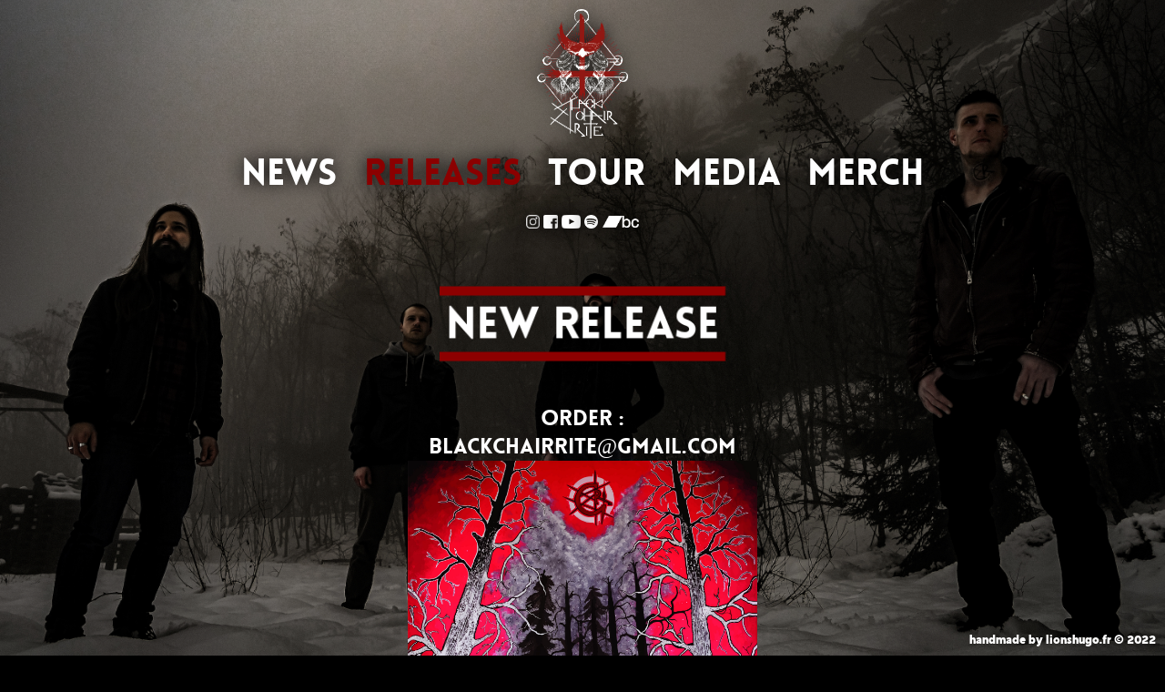

--- FILE ---
content_type: text/html
request_url: https://blackchairrite.com/releases.html
body_size: 947
content:
<!DOCTYPE HTML PUBLIC "-//W3C//DTD HTML 4.01 Transitional//EN">
<html>
<head>
  <meta charset="utf-8">
  <meta name="viewport" content="width=device-width, initial-scale=1">
  <title>Black Chair Rite - Official Website</title>
  <link rel="stylesheet" type="text/css" href="design/design.css" />
  <link rel="icon" type="image/png" href="images/fav.png" />
  <script src="https://ajax.googleapis.com/ajax/libs/jquery/3.6.0/jquery.min.js"></script>
  <meta name="description" content="Groupe Annécien de mountain sludge.">

</head>
<body>
  <div id="bgsite"></div>
  <div class="logo_small"><a href="index.html"><img src="images/logobcr.png" /></a></div>
  <div id="container_nav">
    <nav>
      <span>
        <a class="underlined" href="news.html">NEWS</a>
      </span>
      <span class="releases">
        <a class="underlined" href="releases.html">RELEASES</a>
      </span>
      <span>
        <a class="underlined" href="tour.html">TOUR</a>
      </span>
      <span>
        <a class="underlined" href="media.html">MEDIA</a>
      </span>
      <span>
        <a class="underlined" href="merch.html">MERCH</a>
      </span>
    </nav>
    <div class="social">
      <a target="_blank" href="https://www.instagram.com/blackchairrite/"><img src="images/insta.jpg" /></a>
      <a target="_blank" href="https://www.facebook.com/blackchairrite/"><img src="images/fb.png" /></a>
      <a target="_blank" href="https://www.youtube.com/channel/UCFCntcxf9K1TX04_EhGNSzA"><img src="images/yt.png" /></a>
      <a target="_blank" href="https://open.spotify.com/artist/4Ncluhfmzwj3Tj1cVqMghE?si=MxddJjlCS6OdRRn60Qk0fw"><img src="images/spotify.png" /></a>
      <a target="_blank" href="https://blackchairrite1.bandcamp.com/"><img width="40" src="images/bc.png" /></a>
    </div>
  </div>

  <div id="container_navMobile">
    <nav>
      <span>
        <a class="underlined" href="news.html">NEWS</a>
      </span>
      <span class="releases">
        <a class="underlined" href="releases.html">RELEASES</a>
      </span>
      <span>
        <a class="underlined" href="tour.html">TOUR</a>
      </span>
      <span>
        <a class="underlined" href="media.html">MEDIA</a>
      </span>
    </nav>
  </div>

  <div id="releases_content">
    <span class="release_soon">
      <p>new release</p>
        ORDER : <a href="mailto:blackchairrite@gmail.com">BLACKCHAIRRITE@GMAIL.COM</a>
      <img src="images/pochette.jpg" />
    </span>
      <hr>
    <span class="released">
      <p>EP OUT NOW !<p>
    <img src="images/ep.jpg" />
    </span>
  </div>

  <footer>
  	handmade by <a target="_blank" href="https://lionshugo.fr">lionshugo.fr</a> © 2022
  </footer>

  <script>
  $(document).bind("contextmenu",function()
  {
  return false;
  });
  </script>
</body>
</html>


--- FILE ---
content_type: text/css
request_url: https://blackchairrite.com/design/design.css
body_size: 2218
content:
@charset "utf-8";
/* CSS Document */

html, body {
	padding:0;
	margin:0;
	height:100%;
	width:100%;
	background: black;
	z-index: -2;
	overflow: scroll;
}

a {
	color:white;
	text-decoration: none;
}

#bgindex, #bgsite {
	display: flex;
	background: url('../images/bg.jpg') fixed;
	background-size: cover;
	background-position: bottom;
	width: 100%;
	height: 100%;
	opacity: 0.8;
	position: fixed;
	z-index: 0;
}

#index {
	display:flex;
	align-items: center;
	justify-content: center;
	flex-direction: column;
	width:100%;
	height:100%;
	bottom:0;
	top:0;
	position: absolute;
}

.logo {
	animation: shadowlogo 1s ease-in-out infinite alternate;
	position: relative;
	z-index: 2;
}

@keyframes shadowlogo {
		from {
	      filter: drop-shadow(0 0 80px #C00000);
	  }
		to {
	      filter: drop-shadow(0 0 5px #C00000);
	  }
}

.logo img {
	width:180px;
	transition-duration: 0.7s;
}

.logo img:hover {
	transition-duration: 0.7s;
	transform: scale(1.1);
}

.annonce {
	position: relative;
	filter: drop-shadow(0 0 200px #000000);
}

.annonce img {
	max-width:50%;
	margin-top:-20%;
	z-index:2;
	filter: drop-shadow(0 0 200px #000000);
}

.pochette img {
	max-width: 30%;
	z-index: 0;
	position: relative;
	padding:4% 0 12% 0;
	filter: drop-shadow(0 0 300px #000000);
}

.social_index {
	display:flex;
	flex-direction: row;
	justify-content: space-around;
	align-items: center;
	width:300px;
	padding: 0 0 1% 0;
	position: relative;
	z-index: 3;
}

.social_index img {
	max-height:30px;
	filter: drop-shadow(0 0 10px #000);
	z-index: 3;
}

.social_index img:hover {
	opacity:0.6;
}

.logo_small {
	display:flex;
	align-items: center;
	justify-content: center;
	filter: drop-shadow(0 0 10px #000);
	position: relative;
}

.logo_small img {
	width:100px;
	transition-duration: 0.7s;
	margin-top:10px;
	z-index: 1;
}

.logo_small img:hover {
	filter: drop-shadow(0 0 150px #ff0000);
	transition-duration: 0.7s;
}

.social {
	display:flex;
	flex-direction: row;
	justify-content: space-around;
	align-items: center;
	width:10%;
	max-width: 150px;
	padding: 20px 0 0 0;
	position: relative;
	z-index: 2;
}

.social img {
	max-height:15px;
	filter: drop-shadow(0 0 10px #000);
}

.social img:hover {
	opacity:0.6;
}

#container_nav {
	display: flex;
	align-items: center;
	justify-content: center;
	flex-direction: column;
	width:100%;
	padding-top:1%;
}

nav {
	display: flex;
	justify-content: space-between;
	align-items: center;
	flex-direction: row;
	z-index: 3;
	position: relative;
	width: 60%;
	max-width: 750px;
}

nav span {
	font-family: "Lovelo";
	font-size:2.5em;
	color:white;
}

nav span {
	filter: drop-shadow(0 0 10px #000);
}

.underlined {
	display: inline-block;
  position: relative;
}

.underlined:after {
	content: '';
  position: absolute;
  width: 100%;
  transform: scaleX(0);
  height: 5px;
  bottom: 0;
  left: 0;
  background-color: #8B0000;
  transform-origin: bottom right;
  transition: transform 0.25s ease-out;
}

.underlined:hover:after {
  transform: scaleX(1);
  transform-origin: bottom left;
}

.news a {color:#8B0000;}
.releases a {color:#8B0000;}
.tour a {color:#8B0000;}
.media a {color:#8B0000;}
.merch a {color:#8B0000;}

#news_content {
	display:flex;
	justify-content: center;
	align-items: center;
	flex-direction: column;
	width:100%;
	z-index: 3;
	padding-top: 50px;
	position:relative;
}

#news_content img {
	width:768px;
	padding:20px;
}

#news_content hr {
	height:10px;
	width:768px;
	background:#8D0000;
	color:#8D0000;
	margin:10px 0;
	border:none;
}

#releases_content {
	display:flex;
	justify-content: center;
	align-items: center;
	flex-direction: column;
	width:100%;
	z-index: 3;
	padding: 5% 0;
	position:relative;
}

#releases_content hr {
	height:10px;
	width:500px;
	background:#8D0000;
	color:#8D0000;
	margin:60px 0;
	border:none;
}

#releases_content a:hover {
	color:#8D0000;
}

.release_soon {
	display: flex;
	align-items: center;
	justify-content: center;
	flex-direction: column;
	position: relative;
	height: 100%;
}

.release_soon img {
	width:30%;
}

.release_soon p {
	padding: 0.5%;
	font-family: 'Lovelo';
	color:#ffffff;
	font-size: 2em;
	line-height: 1em;
	text-align: center;
	animation: soon2 3s ease-in-out infinite alternate;
	margin-top: 0%;
	border-top: 10px solid #8D0000;
	border-bottom: 10px solid #8D0000;

}

@keyframes soon2 {
		50% {
			transform:scale(1.05);
	  }
		100% {
	      transform:scale(1);
	  }
}

.released {
	display: flex;
	align-items: center;
	justify-content: center;
	flex-direction: column;
	position: relative;
	height: 100%;
}

.released p {
	padding: 0;
	font-family: 'Lovelo';
	color:#ffffff;
	font-size: 1.5em;
	line-height: 1em;
	text-align: center;
	filter: drop-shadow(0 0 50px #000);
	margin-top: 0%;
}

.released img {
	width:50%;
}

#releases_content span {
	font-family: 'Lovelo';
	font-size: 1.5em;
	color:white;
}

#tour_content {
	display:flex;
	justify-content: center;
	align-items: center;
	flex-direction: column;
	width:100%;
	z-index: 3;
	padding-top: 3%;
	position:relative;
	font-family: 'Lovelo';
	color:white;
}

#tour_content span {
	padding:10px;
}

#tour_content a:hover {
	color:#8D0000;
}

#tour_content img {
	width:;
}

#tour_content .titre {
	font-size: 2em;
	margin-bottom: -23px;
}

#tour_content .details {
	font-size: 1.5em;
	margin-top: -7px;
}

#tour_content hr {
	height:10px;
	width:100%;
	background:#8D0000;
	color:#8D0000;
	border:none;
}

.past_events {
	padding:0.5% 0;
	font-family: 'Lovelo';
	color:#ffffff;
	font-size: 2em;
	line-height: 1em;
	text-align: center;
	border-top: 10px solid #8D0000;
	border-bottom: 10px solid #8D0000;
	margin-top:10%;
}

#media_content {
	display:flex;
	justify-content: center;
	align-items: center;
	flex-direction: column;
	width:100%;
	z-index: 3;
	padding-top: 50px;
	position:relative;
	font-family: 'Lovelo';
	color:white;
}

#media_content iframe {
	padding: 20px 0;
}

#media_content hr {
	height:10px;
	width:100%;
	background:#8D0000;
	color:#8D0000;
	border:none;
}

#media_content .titre {
	font-size: 2.2em;
	margin-bottom: -23px;
}

.gallery {
  width: 800px;
  margin: auto;
  margin-top:13%;
  overflow: hidden;
  position: relative;
}

.img-c {
  width: 200px;
  height: 200px;
  float: left;
  position: relative;
  overflow: hidden;
}

.img-w {
  position: absolute;
  width: 100% !important;
  height: 100% !important;
  background-size: cover;
  background-position: center;
  cursor: pointer;
  transition: transform ease-in-out 300ms;
}

.img-w img {
  display: none;
}

.img-c {
    transition: width ease 400ms, height ease 350ms, left cubic-bezier(0.4, 0, 0.2, 1) 420ms, top cubic-bezier(0.4, 0, 0.2, 1) 420ms;
}

.img-c:hover .img-w {
  transform: scale(1.08);
  transition: transform cubic-bezier(0.4, 0, 0.2, 1) 450ms;
}

.img-c.active {
  width: 100% !important;
  height: 100% !important;
  position: absolute;
  z-index: 999;
  //transform: translateX(-50%);
}

.img-c.postactive {
  position: absolute;
  z-index: 2;
  pointer-events: none;
}

.img-c.active.positioned {
  left: 0 !important;
  top: 0 !important;
  transition-delay: 50ms;
}

#merch_content {
	display: flex;
	align-items: center;
	justify-content: center;
	flex-direction: column;
	flex-wrap: wrap;
	position: relative;
	width:100%;
	padding: 40px 0;
}

#merch_content span {
	display: flex;
	align-items: center;
	justify-content: center;
	flex-direction: row;
	max-width: 600px;
	padding: 10px 0;
}

#merch_content img {
	width:200px;
}

#merch_content p {
	font-family: 'Lovelo';
	font-size: 1em;
	color: white;
	filter: drop-shadow(0 0 5px #000);
}

#merch_content a {
padding:0 20px;
}

#merch_soon {
	display: flex;
	align-items: center;
	justify-content: center;
	position: relative;
}

#merch_soon p {
	padding: 0;
	font-family: "FontBrush";
	color:#8D0000;
	font-size: 8em;
	animation: soon 2s ease-in-out infinite alternate;
	filter: drop-shadow(0 0 50px #000);
	margin-top: 5%;
}

@keyframes soon {
		50% {
			transform:scale(1.3);
	  }
		100% {
	      transform:scale(1.1);
	  }
}

footer {
	bottom:0;
	right:0;
	font-family: 'Creo-ExtraBold';
	font-size: 0.8em;
	color:white;
	padding:10px;
	position: fixed;
	z-index: 5;
}

footer a:hover {
	color:#999999;
}

#container_navMobile {
	display: none;
}

.social_indexMobile {
	display: none;
}

@font-face {
	font-family: "Lovelo";
	src: url('Lovelo.ttf');
}

@font-face {
	font-family: "Creo-ExtraBold";
	src: url('Creo-ExtraBold.ttf');
}

@font-face {
	font-family: "FontBrush";
	src: url('FontBrush.otf');
}

@media (min-width: 320px) and (max-width: 768px) {

	.social {
		display: none;
	}

	#container_nav {
		display: none;
	}

	.social_index {
		display: none;
	}

	#index {
		display:flex;
		align-items: center;
		justify-content:flex-start;
	}

	.logo {
		animation: shadowlogo 2s ease-in-out infinite alternate;
	}

	.logo img {
		width:140px;
		margin-top: 40%;
	}

	.annonce {
		position: relative;
		filter: drop-shadow(0 0 100px #000000);
	}

	.annonce img {
		max-width:90%;
		margin-top:-20%;
		z-index:2;
		filter: drop-shadow(0 0 20px #000000);
	}

	.pochette img {
		max-width: 90%;
		z-index: 0;
		position: relative;
		padding:10% 0 12% 0;
		filter: drop-shadow(0 0 100px #000000);
	}

	@keyframes shadowlogo {
			from {
		      filter: drop-shadow(0 0 40px #C00000);
		  }
			to {
		      filter: drop-shadow(0 0 0 #C00000);
		  }
	}

	.social_indexMobile {
		display:flex;
		justify-content: center;
		align-items: center;
		flex-direction: column;
		width:100%;
		position: fixed;
		bottom:6%;
		padding: 0;
		background-color: rgba(0, 0, 0, 0.5);
	}

	.social_indexMobile span {
		display:flex;
		flex-direction: row;
		justify-content: center;
		align-items: center;
	}

	.social_indexMobile img {
		max-height:60px;
		filter: drop-shadow(0 0 10px #000);
		padding: 20px 20px;
	}

	footer {
		font-size: 0.8em;
	}

	#container_navMobile {
		display: flex;
		align-items: center;
		justify-content: center;
		flex-direction: column;
		width:100%;
		padding-top:1%;
	}

	#container_navMobile nav {
		display: flex;
		justify-content: space-between;
		align-items: center;
		flex-direction: column;
		z-index: 3;
		position: relative;
		width:40%;
	}

	#container_navMobile nav span {
		font-family: "Lovelo";
		font-size:2.5em;
		color:white;
	}

	#container_navMobile nav span {
		filter: drop-shadow(0 0 10px #000);
	}

	#news_content img {
		width:90%;
		padding:20px 20px 40px 20px;
	}

	#news_content iframe {
		width:90%;
		height:auto;
	}

	#news_content hr {
		height:10px;
		width:90%;
		background:#8D0000;
		color:#8D0000;
		margin:10px 0;
	}

	#releases_content {
		padding-top: 20px;
	}

	#releases_content img {
		width:90%;
		padding-bottom:40px;
	}

	#releases_content .teasing {
		width:400px;
		height:400px;
		background: url('../images/pochette.jpg');
		background-size: contain;
	}

	#releases_content span {
		font-size: 1.5em;
	}

	#tour_content {
		padding-bottom:40px;
	}

	#media_content iframe {
		width:90%;
		height:auto;
	}

}
